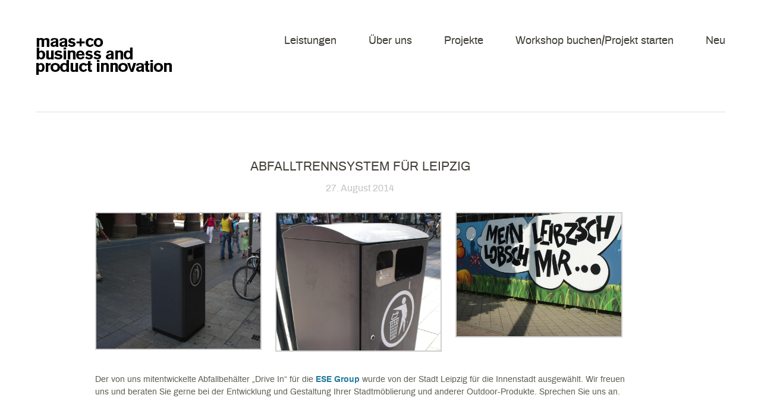

--- FILE ---
content_type: text/html; charset=UTF-8
request_url: https://www.maas-co.com/blog/abfalltrennsystem-fuer-leipzig/
body_size: 15146
content:
<!DOCTYPE html>
<!--[if lte IE 8]>
<html class="ie" dir="ltr" lang="de" prefix="og: https://ogp.me/ns#">
<![endif]-->
<html dir="ltr" lang="de" prefix="og: https://ogp.me/ns#">
<!--<![endif]-->
<head>
<meta charset="UTF-8" />
<meta name="viewport" content="width=device-width,initial-scale=1">
<link rel="profile" href="http://gmpg.org/xfn/11" />
<link rel="pingback" href="https://www.maas-co.com/xmlrpc.php">
<link rel="shortcut icon" type="image/ico" href="https://www.maas-co.com/wp-content/uploads/favicon_maasco_2018.jpg" />
<link rel="apple-touch-icon" href="https://www.maas-co.com/wp-content/uploads/maasco_2018_v2_touch.png" />
<title>Abfallbehälter Leipzig | maas+co gbr</title>

		<!-- All in One SEO 4.9.2 - aioseo.com -->
	<meta name="description" content="Abfalltrennsystem für die City Leipzig" />
	<meta name="robots" content="max-image-preview:large" />
	<meta name="author" content="Stefan Maas"/>
	<meta name="keywords" content="abfallbehälter,abfalltrennsystem,leipzig,innenstadt,maas+co,design,köln,stefan maas" />
	<link rel="canonical" href="https://www.maas-co.com/blog/abfalltrennsystem-fuer-leipzig/" />
	<meta name="generator" content="All in One SEO (AIOSEO) 4.9.2" />
		<meta property="og:locale" content="de_DE" />
		<meta property="og:site_name" content="maas+co gbr | business and product innovation" />
		<meta property="og:type" content="activity" />
		<meta property="og:title" content="Abfallbehälter Leipzig | maas+co gbr" />
		<meta property="og:description" content="Abfalltrennsystem für die City Leipzig" />
		<meta property="og:url" content="https://www.maas-co.com/blog/abfalltrennsystem-fuer-leipzig/" />
		<meta name="twitter:card" content="summary" />
		<meta name="twitter:title" content="Abfallbehälter Leipzig | maas+co gbr" />
		<meta name="twitter:description" content="Abfalltrennsystem für die City Leipzig" />
		<script type="application/ld+json" class="aioseo-schema">
			{"@context":"https:\/\/schema.org","@graph":[{"@type":"Article","@id":"https:\/\/www.maas-co.com\/blog\/abfalltrennsystem-fuer-leipzig\/#article","name":"Abfallbeh\u00e4lter Leipzig | maas+co gbr","headline":"Abfalltrennsystem f\u00fcr Leipzig","author":{"@id":"https:\/\/www.maas-co.com\/blog\/author\/smaas\/#author"},"publisher":{"@id":"https:\/\/www.maas-co.com\/#organization"},"image":{"@type":"ImageObject","url":"https:\/\/www.maas-co.com\/wp-content\/uploads\/maasco_2018_v2_touch.png","@id":"https:\/\/www.maas-co.com\/#articleImage","width":128,"height":128,"caption":"maas+co \u2013 business and product innovation"},"datePublished":"2014-08-27T14:39:42+02:00","dateModified":"2016-10-03T02:48:40+02:00","inLanguage":"de-DE","mainEntityOfPage":{"@id":"https:\/\/www.maas-co.com\/blog\/abfalltrennsystem-fuer-leipzig\/#webpage"},"isPartOf":{"@id":"https:\/\/www.maas-co.com\/blog\/abfalltrennsystem-fuer-leipzig\/#webpage"},"articleSection":"Neu, Galerie"},{"@type":"BreadcrumbList","@id":"https:\/\/www.maas-co.com\/blog\/abfalltrennsystem-fuer-leipzig\/#breadcrumblist","itemListElement":[{"@type":"ListItem","@id":"https:\/\/www.maas-co.com#listItem","position":1,"name":"Home","item":"https:\/\/www.maas-co.com","nextItem":{"@type":"ListItem","@id":"https:\/\/www.maas-co.com\/blog\/category\/neu\/#listItem","name":"Neu"}},{"@type":"ListItem","@id":"https:\/\/www.maas-co.com\/blog\/category\/neu\/#listItem","position":2,"name":"Neu","item":"https:\/\/www.maas-co.com\/blog\/category\/neu\/","nextItem":{"@type":"ListItem","@id":"https:\/\/www.maas-co.com\/blog\/abfalltrennsystem-fuer-leipzig\/#listItem","name":"Abfalltrennsystem f\u00fcr Leipzig"},"previousItem":{"@type":"ListItem","@id":"https:\/\/www.maas-co.com#listItem","name":"Home"}},{"@type":"ListItem","@id":"https:\/\/www.maas-co.com\/blog\/abfalltrennsystem-fuer-leipzig\/#listItem","position":3,"name":"Abfalltrennsystem f\u00fcr Leipzig","previousItem":{"@type":"ListItem","@id":"https:\/\/www.maas-co.com\/blog\/category\/neu\/#listItem","name":"Neu"}}]},{"@type":"Organization","@id":"https:\/\/www.maas-co.com\/#organization","name":"maas+co gbr \u2013 business and product innovation","description":"business and product innovation","url":"https:\/\/www.maas-co.com\/","telephone":"+492143148225","logo":{"@type":"ImageObject","url":"https:\/\/www.maas-co.com\/wp-content\/uploads\/maasco_2018_v2_touch.png","@id":"https:\/\/www.maas-co.com\/blog\/abfalltrennsystem-fuer-leipzig\/#organizationLogo","width":128,"height":128,"caption":"maas+co \u2013 business and product innovation"},"image":{"@id":"https:\/\/www.maas-co.com\/blog\/abfalltrennsystem-fuer-leipzig\/#organizationLogo"},"sameAs":["https:\/\/www.linkedin.com\/in\/stefan-maas-and-co\/"]},{"@type":"Person","@id":"https:\/\/www.maas-co.com\/blog\/author\/smaas\/#author","url":"https:\/\/www.maas-co.com\/blog\/author\/smaas\/","name":"Stefan Maas","image":{"@type":"ImageObject","@id":"https:\/\/www.maas-co.com\/blog\/abfalltrennsystem-fuer-leipzig\/#authorImage","url":"https:\/\/www.maas-co.com\/wp-content\/uploads\/avatar-privacy\/cache\/gravatar\/1\/e\/1e722e936bc983d4aac0711e7b79cc400d2cd8744c3d8042b58207b013ffb89f-96.png","width":96,"height":96,"caption":"Stefan Maas"}},{"@type":"WebPage","@id":"https:\/\/www.maas-co.com\/blog\/abfalltrennsystem-fuer-leipzig\/#webpage","url":"https:\/\/www.maas-co.com\/blog\/abfalltrennsystem-fuer-leipzig\/","name":"Abfallbeh\u00e4lter Leipzig | maas+co gbr","description":"Abfalltrennsystem f\u00fcr die City Leipzig","inLanguage":"de-DE","isPartOf":{"@id":"https:\/\/www.maas-co.com\/#website"},"breadcrumb":{"@id":"https:\/\/www.maas-co.com\/blog\/abfalltrennsystem-fuer-leipzig\/#breadcrumblist"},"author":{"@id":"https:\/\/www.maas-co.com\/blog\/author\/smaas\/#author"},"creator":{"@id":"https:\/\/www.maas-co.com\/blog\/author\/smaas\/#author"},"datePublished":"2014-08-27T14:39:42+02:00","dateModified":"2016-10-03T02:48:40+02:00"},{"@type":"WebSite","@id":"https:\/\/www.maas-co.com\/#website","url":"https:\/\/www.maas-co.com\/","name":"maas+co gbr","description":"business and product innovation","inLanguage":"de-DE","publisher":{"@id":"https:\/\/www.maas-co.com\/#organization"}}]}
		</script>
		<!-- All in One SEO -->

<link rel='dns-prefetch' href='//www.maas-co.com' />
<link rel="alternate" type="application/rss+xml" title="maas+co gbr &raquo; Feed" href="https://www.maas-co.com/feed/" />
<link rel="alternate" type="application/rss+xml" title="maas+co gbr &raquo; Kommentar-Feed" href="https://www.maas-co.com/comments/feed/" />
<link rel="alternate" title="oEmbed (JSON)" type="application/json+oembed" href="https://www.maas-co.com/wp-json/oembed/1.0/embed?url=https%3A%2F%2Fwww.maas-co.com%2Fblog%2Fabfalltrennsystem-fuer-leipzig%2F" />
<link rel="alternate" title="oEmbed (XML)" type="text/xml+oembed" href="https://www.maas-co.com/wp-json/oembed/1.0/embed?url=https%3A%2F%2Fwww.maas-co.com%2Fblog%2Fabfalltrennsystem-fuer-leipzig%2F&#038;format=xml" />
<style id='wp-img-auto-sizes-contain-inline-css' type='text/css'>
img:is([sizes=auto i],[sizes^="auto," i]){contain-intrinsic-size:3000px 1500px}
/*# sourceURL=wp-img-auto-sizes-contain-inline-css */
</style>
<link rel='stylesheet' id='responsive-slider-css' href='https://www.maas-co.com/wp-content/plugins/responsive-slider/css/responsive-slider.css?ver=0.1' type='text/css' media='all' />
<style id='wp-emoji-styles-inline-css' type='text/css'>

	img.wp-smiley, img.emoji {
		display: inline !important;
		border: none !important;
		box-shadow: none !important;
		height: 1em !important;
		width: 1em !important;
		margin: 0 0.07em !important;
		vertical-align: -0.1em !important;
		background: none !important;
		padding: 0 !important;
	}
/*# sourceURL=wp-emoji-styles-inline-css */
</style>
<style id='wp-block-library-inline-css' type='text/css'>
:root{--wp-block-synced-color:#7a00df;--wp-block-synced-color--rgb:122,0,223;--wp-bound-block-color:var(--wp-block-synced-color);--wp-editor-canvas-background:#ddd;--wp-admin-theme-color:#007cba;--wp-admin-theme-color--rgb:0,124,186;--wp-admin-theme-color-darker-10:#006ba1;--wp-admin-theme-color-darker-10--rgb:0,107,160.5;--wp-admin-theme-color-darker-20:#005a87;--wp-admin-theme-color-darker-20--rgb:0,90,135;--wp-admin-border-width-focus:2px}@media (min-resolution:192dpi){:root{--wp-admin-border-width-focus:1.5px}}.wp-element-button{cursor:pointer}:root .has-very-light-gray-background-color{background-color:#eee}:root .has-very-dark-gray-background-color{background-color:#313131}:root .has-very-light-gray-color{color:#eee}:root .has-very-dark-gray-color{color:#313131}:root .has-vivid-green-cyan-to-vivid-cyan-blue-gradient-background{background:linear-gradient(135deg,#00d084,#0693e3)}:root .has-purple-crush-gradient-background{background:linear-gradient(135deg,#34e2e4,#4721fb 50%,#ab1dfe)}:root .has-hazy-dawn-gradient-background{background:linear-gradient(135deg,#faaca8,#dad0ec)}:root .has-subdued-olive-gradient-background{background:linear-gradient(135deg,#fafae1,#67a671)}:root .has-atomic-cream-gradient-background{background:linear-gradient(135deg,#fdd79a,#004a59)}:root .has-nightshade-gradient-background{background:linear-gradient(135deg,#330968,#31cdcf)}:root .has-midnight-gradient-background{background:linear-gradient(135deg,#020381,#2874fc)}:root{--wp--preset--font-size--normal:16px;--wp--preset--font-size--huge:42px}.has-regular-font-size{font-size:1em}.has-larger-font-size{font-size:2.625em}.has-normal-font-size{font-size:var(--wp--preset--font-size--normal)}.has-huge-font-size{font-size:var(--wp--preset--font-size--huge)}.has-text-align-center{text-align:center}.has-text-align-left{text-align:left}.has-text-align-right{text-align:right}.has-fit-text{white-space:nowrap!important}#end-resizable-editor-section{display:none}.aligncenter{clear:both}.items-justified-left{justify-content:flex-start}.items-justified-center{justify-content:center}.items-justified-right{justify-content:flex-end}.items-justified-space-between{justify-content:space-between}.screen-reader-text{border:0;clip-path:inset(50%);height:1px;margin:-1px;overflow:hidden;padding:0;position:absolute;width:1px;word-wrap:normal!important}.screen-reader-text:focus{background-color:#ddd;clip-path:none;color:#444;display:block;font-size:1em;height:auto;left:5px;line-height:normal;padding:15px 23px 14px;text-decoration:none;top:5px;width:auto;z-index:100000}html :where(.has-border-color){border-style:solid}html :where([style*=border-top-color]){border-top-style:solid}html :where([style*=border-right-color]){border-right-style:solid}html :where([style*=border-bottom-color]){border-bottom-style:solid}html :where([style*=border-left-color]){border-left-style:solid}html :where([style*=border-width]){border-style:solid}html :where([style*=border-top-width]){border-top-style:solid}html :where([style*=border-right-width]){border-right-style:solid}html :where([style*=border-bottom-width]){border-bottom-style:solid}html :where([style*=border-left-width]){border-left-style:solid}html :where(img[class*=wp-image-]){height:auto;max-width:100%}:where(figure){margin:0 0 1em}html :where(.is-position-sticky){--wp-admin--admin-bar--position-offset:var(--wp-admin--admin-bar--height,0px)}@media screen and (max-width:600px){html :where(.is-position-sticky){--wp-admin--admin-bar--position-offset:0px}}

/*# sourceURL=wp-block-library-inline-css */
</style><style id='wp-block-paragraph-inline-css' type='text/css'>
.is-small-text{font-size:.875em}.is-regular-text{font-size:1em}.is-large-text{font-size:2.25em}.is-larger-text{font-size:3em}.has-drop-cap:not(:focus):first-letter{float:left;font-size:8.4em;font-style:normal;font-weight:100;line-height:.68;margin:.05em .1em 0 0;text-transform:uppercase}body.rtl .has-drop-cap:not(:focus):first-letter{float:none;margin-left:.1em}p.has-drop-cap.has-background{overflow:hidden}:root :where(p.has-background){padding:1.25em 2.375em}:where(p.has-text-color:not(.has-link-color)) a{color:inherit}p.has-text-align-left[style*="writing-mode:vertical-lr"],p.has-text-align-right[style*="writing-mode:vertical-rl"]{rotate:180deg}
/*# sourceURL=https://www.maas-co.com/wp-includes/blocks/paragraph/style.min.css */
</style>
<style id='global-styles-inline-css' type='text/css'>
:root{--wp--preset--aspect-ratio--square: 1;--wp--preset--aspect-ratio--4-3: 4/3;--wp--preset--aspect-ratio--3-4: 3/4;--wp--preset--aspect-ratio--3-2: 3/2;--wp--preset--aspect-ratio--2-3: 2/3;--wp--preset--aspect-ratio--16-9: 16/9;--wp--preset--aspect-ratio--9-16: 9/16;--wp--preset--color--black: #000000;--wp--preset--color--cyan-bluish-gray: #abb8c3;--wp--preset--color--white: #ffffff;--wp--preset--color--pale-pink: #f78da7;--wp--preset--color--vivid-red: #cf2e2e;--wp--preset--color--luminous-vivid-orange: #ff6900;--wp--preset--color--luminous-vivid-amber: #fcb900;--wp--preset--color--light-green-cyan: #7bdcb5;--wp--preset--color--vivid-green-cyan: #00d084;--wp--preset--color--pale-cyan-blue: #8ed1fc;--wp--preset--color--vivid-cyan-blue: #0693e3;--wp--preset--color--vivid-purple: #9b51e0;--wp--preset--color--light-grey: #f6f6f6;--wp--preset--color--dark-grey: #5f5c52;--wp--preset--color--grey: #c2c2c2;--wp--preset--gradient--vivid-cyan-blue-to-vivid-purple: linear-gradient(135deg,rgb(6,147,227) 0%,rgb(155,81,224) 100%);--wp--preset--gradient--light-green-cyan-to-vivid-green-cyan: linear-gradient(135deg,rgb(122,220,180) 0%,rgb(0,208,130) 100%);--wp--preset--gradient--luminous-vivid-amber-to-luminous-vivid-orange: linear-gradient(135deg,rgb(252,185,0) 0%,rgb(255,105,0) 100%);--wp--preset--gradient--luminous-vivid-orange-to-vivid-red: linear-gradient(135deg,rgb(255,105,0) 0%,rgb(207,46,46) 100%);--wp--preset--gradient--very-light-gray-to-cyan-bluish-gray: linear-gradient(135deg,rgb(238,238,238) 0%,rgb(169,184,195) 100%);--wp--preset--gradient--cool-to-warm-spectrum: linear-gradient(135deg,rgb(74,234,220) 0%,rgb(151,120,209) 20%,rgb(207,42,186) 40%,rgb(238,44,130) 60%,rgb(251,105,98) 80%,rgb(254,248,76) 100%);--wp--preset--gradient--blush-light-purple: linear-gradient(135deg,rgb(255,206,236) 0%,rgb(152,150,240) 100%);--wp--preset--gradient--blush-bordeaux: linear-gradient(135deg,rgb(254,205,165) 0%,rgb(254,45,45) 50%,rgb(107,0,62) 100%);--wp--preset--gradient--luminous-dusk: linear-gradient(135deg,rgb(255,203,112) 0%,rgb(199,81,192) 50%,rgb(65,88,208) 100%);--wp--preset--gradient--pale-ocean: linear-gradient(135deg,rgb(255,245,203) 0%,rgb(182,227,212) 50%,rgb(51,167,181) 100%);--wp--preset--gradient--electric-grass: linear-gradient(135deg,rgb(202,248,128) 0%,rgb(113,206,126) 100%);--wp--preset--gradient--midnight: linear-gradient(135deg,rgb(2,3,129) 0%,rgb(40,116,252) 100%);--wp--preset--font-size--small: 16px;--wp--preset--font-size--medium: 20px;--wp--preset--font-size--large: 26px;--wp--preset--font-size--x-large: 42px;--wp--preset--font-size--regular: 20px;--wp--preset--font-size--larger: 30px;--wp--preset--spacing--20: 0.44rem;--wp--preset--spacing--30: 0.67rem;--wp--preset--spacing--40: 1rem;--wp--preset--spacing--50: 1.5rem;--wp--preset--spacing--60: 2.25rem;--wp--preset--spacing--70: 3.38rem;--wp--preset--spacing--80: 5.06rem;--wp--preset--shadow--natural: 6px 6px 9px rgba(0, 0, 0, 0.2);--wp--preset--shadow--deep: 12px 12px 50px rgba(0, 0, 0, 0.4);--wp--preset--shadow--sharp: 6px 6px 0px rgba(0, 0, 0, 0.2);--wp--preset--shadow--outlined: 6px 6px 0px -3px rgb(255, 255, 255), 6px 6px rgb(0, 0, 0);--wp--preset--shadow--crisp: 6px 6px 0px rgb(0, 0, 0);}:where(.is-layout-flex){gap: 0.5em;}:where(.is-layout-grid){gap: 0.5em;}body .is-layout-flex{display: flex;}.is-layout-flex{flex-wrap: wrap;align-items: center;}.is-layout-flex > :is(*, div){margin: 0;}body .is-layout-grid{display: grid;}.is-layout-grid > :is(*, div){margin: 0;}:where(.wp-block-columns.is-layout-flex){gap: 2em;}:where(.wp-block-columns.is-layout-grid){gap: 2em;}:where(.wp-block-post-template.is-layout-flex){gap: 1.25em;}:where(.wp-block-post-template.is-layout-grid){gap: 1.25em;}.has-black-color{color: var(--wp--preset--color--black) !important;}.has-cyan-bluish-gray-color{color: var(--wp--preset--color--cyan-bluish-gray) !important;}.has-white-color{color: var(--wp--preset--color--white) !important;}.has-pale-pink-color{color: var(--wp--preset--color--pale-pink) !important;}.has-vivid-red-color{color: var(--wp--preset--color--vivid-red) !important;}.has-luminous-vivid-orange-color{color: var(--wp--preset--color--luminous-vivid-orange) !important;}.has-luminous-vivid-amber-color{color: var(--wp--preset--color--luminous-vivid-amber) !important;}.has-light-green-cyan-color{color: var(--wp--preset--color--light-green-cyan) !important;}.has-vivid-green-cyan-color{color: var(--wp--preset--color--vivid-green-cyan) !important;}.has-pale-cyan-blue-color{color: var(--wp--preset--color--pale-cyan-blue) !important;}.has-vivid-cyan-blue-color{color: var(--wp--preset--color--vivid-cyan-blue) !important;}.has-vivid-purple-color{color: var(--wp--preset--color--vivid-purple) !important;}.has-black-background-color{background-color: var(--wp--preset--color--black) !important;}.has-cyan-bluish-gray-background-color{background-color: var(--wp--preset--color--cyan-bluish-gray) !important;}.has-white-background-color{background-color: var(--wp--preset--color--white) !important;}.has-pale-pink-background-color{background-color: var(--wp--preset--color--pale-pink) !important;}.has-vivid-red-background-color{background-color: var(--wp--preset--color--vivid-red) !important;}.has-luminous-vivid-orange-background-color{background-color: var(--wp--preset--color--luminous-vivid-orange) !important;}.has-luminous-vivid-amber-background-color{background-color: var(--wp--preset--color--luminous-vivid-amber) !important;}.has-light-green-cyan-background-color{background-color: var(--wp--preset--color--light-green-cyan) !important;}.has-vivid-green-cyan-background-color{background-color: var(--wp--preset--color--vivid-green-cyan) !important;}.has-pale-cyan-blue-background-color{background-color: var(--wp--preset--color--pale-cyan-blue) !important;}.has-vivid-cyan-blue-background-color{background-color: var(--wp--preset--color--vivid-cyan-blue) !important;}.has-vivid-purple-background-color{background-color: var(--wp--preset--color--vivid-purple) !important;}.has-black-border-color{border-color: var(--wp--preset--color--black) !important;}.has-cyan-bluish-gray-border-color{border-color: var(--wp--preset--color--cyan-bluish-gray) !important;}.has-white-border-color{border-color: var(--wp--preset--color--white) !important;}.has-pale-pink-border-color{border-color: var(--wp--preset--color--pale-pink) !important;}.has-vivid-red-border-color{border-color: var(--wp--preset--color--vivid-red) !important;}.has-luminous-vivid-orange-border-color{border-color: var(--wp--preset--color--luminous-vivid-orange) !important;}.has-luminous-vivid-amber-border-color{border-color: var(--wp--preset--color--luminous-vivid-amber) !important;}.has-light-green-cyan-border-color{border-color: var(--wp--preset--color--light-green-cyan) !important;}.has-vivid-green-cyan-border-color{border-color: var(--wp--preset--color--vivid-green-cyan) !important;}.has-pale-cyan-blue-border-color{border-color: var(--wp--preset--color--pale-cyan-blue) !important;}.has-vivid-cyan-blue-border-color{border-color: var(--wp--preset--color--vivid-cyan-blue) !important;}.has-vivid-purple-border-color{border-color: var(--wp--preset--color--vivid-purple) !important;}.has-vivid-cyan-blue-to-vivid-purple-gradient-background{background: var(--wp--preset--gradient--vivid-cyan-blue-to-vivid-purple) !important;}.has-light-green-cyan-to-vivid-green-cyan-gradient-background{background: var(--wp--preset--gradient--light-green-cyan-to-vivid-green-cyan) !important;}.has-luminous-vivid-amber-to-luminous-vivid-orange-gradient-background{background: var(--wp--preset--gradient--luminous-vivid-amber-to-luminous-vivid-orange) !important;}.has-luminous-vivid-orange-to-vivid-red-gradient-background{background: var(--wp--preset--gradient--luminous-vivid-orange-to-vivid-red) !important;}.has-very-light-gray-to-cyan-bluish-gray-gradient-background{background: var(--wp--preset--gradient--very-light-gray-to-cyan-bluish-gray) !important;}.has-cool-to-warm-spectrum-gradient-background{background: var(--wp--preset--gradient--cool-to-warm-spectrum) !important;}.has-blush-light-purple-gradient-background{background: var(--wp--preset--gradient--blush-light-purple) !important;}.has-blush-bordeaux-gradient-background{background: var(--wp--preset--gradient--blush-bordeaux) !important;}.has-luminous-dusk-gradient-background{background: var(--wp--preset--gradient--luminous-dusk) !important;}.has-pale-ocean-gradient-background{background: var(--wp--preset--gradient--pale-ocean) !important;}.has-electric-grass-gradient-background{background: var(--wp--preset--gradient--electric-grass) !important;}.has-midnight-gradient-background{background: var(--wp--preset--gradient--midnight) !important;}.has-small-font-size{font-size: var(--wp--preset--font-size--small) !important;}.has-medium-font-size{font-size: var(--wp--preset--font-size--medium) !important;}.has-large-font-size{font-size: var(--wp--preset--font-size--large) !important;}.has-x-large-font-size{font-size: var(--wp--preset--font-size--x-large) !important;}
/*# sourceURL=global-styles-inline-css */
</style>
<style id='core-block-supports-inline-css' type='text/css'>
.wp-elements-ceed8061159c0f5ce03aa367f25afb8a a:where(:not(.wp-element-button)){color:var(--wp--preset--color--dark-grey);}
/*# sourceURL=core-block-supports-inline-css */
</style>

<style id='classic-theme-styles-inline-css' type='text/css'>
/*! This file is auto-generated */
.wp-block-button__link{color:#fff;background-color:#32373c;border-radius:9999px;box-shadow:none;text-decoration:none;padding:calc(.667em + 2px) calc(1.333em + 2px);font-size:1.125em}.wp-block-file__button{background:#32373c;color:#fff;text-decoration:none}
/*# sourceURL=/wp-includes/css/classic-themes.min.css */
</style>
<link rel='stylesheet' id='contact-form-7-css' href='https://www.maas-co.com/wp-content/plugins/contact-form-7/includes/css/styles.css?ver=6.1.4' type='text/css' media='all' />
<link rel='stylesheet' id='baylys-style-css' href='https://www.maas-co.com/wp-content/themes/baylyschildthemefolder/style.css?ver=20150206' type='text/css' media='all' />
<link rel='stylesheet' id='slb_core-css' href='https://www.maas-co.com/wp-content/plugins/simple-lightbox/client/css/app.css?ver=2.9.4' type='text/css' media='all' />
<link rel='stylesheet' id='wp-pagenavi-css' href='https://www.maas-co.com/wp-content/plugins/wp-pagenavi/pagenavi-css.css?ver=2.70' type='text/css' media='all' />
<link rel='stylesheet' id='sib-front-css-css' href='https://www.maas-co.com/wp-content/plugins/mailin/css/mailin-front.css?ver=6.9' type='text/css' media='all' />
<script type="text/javascript" src="https://www.maas-co.com/wp-includes/js/jquery/jquery.min.js?ver=3.7.1" id="jquery-core-js"></script>
<script type="text/javascript" src="https://www.maas-co.com/wp-includes/js/jquery/jquery-migrate.min.js?ver=3.4.1" id="jquery-migrate-js"></script>
<script type="text/javascript" src="https://www.maas-co.com/wp-content/themes/baylys/js/jquery.fitvids.js?ver=1.1" id="baylys-fitvids-js"></script>
<script type="text/javascript" src="https://www.maas-co.com/wp-content/themes/baylys/js/jquery.placeholder.min.js?ver=1.0" id="baylys-placeholder-js"></script>
<script type="text/javascript" src="https://www.maas-co.com/wp-content/themes/baylys/js/custom.js?ver=1.0" id="baylys-custom-js"></script>
<script type="text/javascript" id="sib-front-js-js-extra">
/* <![CDATA[ */
var sibErrMsg = {"invalidMail":"Please fill out valid email address","requiredField":"Please fill out required fields","invalidDateFormat":"Please fill out valid date format","invalidSMSFormat":"Please fill out valid phone number"};
var ajax_sib_front_object = {"ajax_url":"https://www.maas-co.com/wp-admin/admin-ajax.php","ajax_nonce":"4ec4d6729f","flag_url":"https://www.maas-co.com/wp-content/plugins/mailin/img/flags/"};
//# sourceURL=sib-front-js-js-extra
/* ]]> */
</script>
<script type="text/javascript" src="https://www.maas-co.com/wp-content/plugins/mailin/js/mailin-front.js?ver=1762532124" id="sib-front-js-js"></script>
<link rel="https://api.w.org/" href="https://www.maas-co.com/wp-json/" /><link rel="alternate" title="JSON" type="application/json" href="https://www.maas-co.com/wp-json/wp/v2/posts/350" /><link rel="EditURI" type="application/rsd+xml" title="RSD" href="https://www.maas-co.com/xmlrpc.php?rsd" />
<meta name="generator" content="WordPress 6.9" />
<link rel='shortlink' href='https://www.maas-co.com/?p=350' />
<link rel="alternate" href="https://www.maas-co.com/blog/abfalltrennsystem-fuer-leipzig/" hreflang="x-default" />
<style type="text/css">
/* Custom Link Color */
a,
#site-title h1 a:hover,
.entry-header h2.entry-title a:hover,
.author-info .author-details h3 a:hover,
#footerwidget-wrap .widget a:hover,
#footer #site-info a:hover,
#site-nav li a:hover,
#site-nav li li a:hover,
.widget_categories a:hover,
.widget_meta a:hover,
.widget_links a:hover,
.widget_recent_entries a:hover,
.widget_pages a:hover,
.widget_archive a:hover,
.widget_nav_menu a:hover,
.slider-wrap .responsive-slider.flexslider .slide-title a:hover,
#smart-archives-list ul li a:hover,
#smart-archives-fancy ul.archive-list li a:hover,
#content .post.portfolio-element h2.entry-title a:hover {
	color:#207a9d;
}
input#submit,
input.wpcf7-submit,
.format-link .entry-content a.link,
.jetpack_subscription_widget form#subscribe-blog input[type="submit"] {
	background:#207a9d;
}
@media screen and (min-width: 1100px) {
#site-nav li a:hover,
#site-nav li li a:hover,
#site-nav li:hover > a,
#site-nav li li:hover > a {
	color: #207a9d !important;
}
}
</style>
<style type="text/css">
/* Custom Link Hover Color */
a:hover {color:#abef36;}
.format-link .entry-content a.link:hover,
input#submit:hover,
input.wpcf7-submit:hover,
.jetpack_subscription_widget form#subscribe-blog input[type="submit"]:hover {background:#abef36;}
</style>
<style type="text/css">
/* Custom Footer Bg Color */
#footer {background:#77acc1;}
</style>
<script type="text/javascript" src="https://cdn.brevo.com/js/sdk-loader.js" async></script>
<script type="text/javascript">
  window.Brevo = window.Brevo || [];
  window.Brevo.push(['init', {"client_key":"5f0g6aomxgu6rwq3brc0ngsh","email_id":null,"push":{"customDomain":"https:\/\/www.maas-co.com\/wp-content\/plugins\/mailin\/"},"service_worker_url":"sw.js?key=${key}","frame_url":"brevo-frame.html"}]);
</script><link rel="icon" href="https://www.maas-co.com/wp-content/uploads/favicon_maasco_2018-50x50.jpg" sizes="32x32" />
<link rel="icon" href="https://www.maas-co.com/wp-content/uploads/favicon_maasco_2018.jpg" sizes="192x192" />
<link rel="apple-touch-icon" href="https://www.maas-co.com/wp-content/uploads/favicon_maasco_2018.jpg" />
<meta name="msapplication-TileImage" content="https://www.maas-co.com/wp-content/uploads/favicon_maasco_2018.jpg" />
		<style type="text/css" id="wp-custom-css">
			.slides .slide-title {
    display: block;
}		</style>
		<link rel='stylesheet' id='shariffcss-css' href='https://www.maas-co.com/wp-content/plugins/shariff/css/shariff.min.css?ver=4.6.15' type='text/css' media='all' />
</head>

<body class="wp-singular post-template-default single single-post postid-350 single-format-gallery wp-embed-responsive wp-theme-baylys wp-child-theme-baylyschildthemefolder one-column content">

	<header id="header" class="clearfix">

	<div id="site-nav-container" class="clearfix">

			<div id="site-title">
											<a href="https://www.maas-co.com/" class="logo"><img src="https://www.maas-co.com/wp-content/uploads/maasco_2018_v2.png" alt="maas+co gbr" title="maas+co gbr" /></a>
									</div><!-- end #site-title -->

					<a href="#nav-mobile" id="mobile-menu-btn">Menü</a>
					<nav id="site-nav">
						<div class="menu-main_navi-container"><ul id="menu-main_navi" class="menu"><li id="menu-item-93" class="menu-item menu-item-type-post_type menu-item-object-page menu-item-has-children menu-item-93"><a href="https://www.maas-co.com/leistungen/">Leistungen</a>
<ul class="sub-menu">
	<li id="menu-item-759" class="menu-item menu-item-type-post_type menu-item-object-page menu-item-759"><a href="https://www.maas-co.com/leistungen/innovationsberatung/">Innovations-beratung/Design Thinking/Lean</a></li>
	<li id="menu-item-910" class="menu-item menu-item-type-post_type menu-item-object-page menu-item-910"><a href="https://www.maas-co.com/leistungen/interface-design/">UX/Interface Design</a></li>
	<li id="menu-item-758" class="menu-item menu-item-type-post_type menu-item-object-page menu-item-758"><a href="https://www.maas-co.com/leistungen/produktdesign/">Industrial Design</a></li>
	<li id="menu-item-769" class="menu-item menu-item-type-post_type menu-item-object-page menu-item-769"><a href="https://www.maas-co.com/leistungen/trend-scouting/">Trend Scouting</a></li>
	<li id="menu-item-755" class="menu-item menu-item-type-post_type menu-item-object-page menu-item-755"><a href="https://www.maas-co.com/leistungen/partnering/">Partnering</a></li>
</ul>
</li>
<li id="menu-item-41" class="menu-item menu-item-type-post_type menu-item-object-page menu-item-has-children menu-item-41"><a href="https://www.maas-co.com/ueber-uns/">Über uns</a>
<ul class="sub-menu">
	<li id="menu-item-95" class="menu-item menu-item-type-post_type menu-item-object-page menu-item-95"><a href="https://www.maas-co.com/ueber-uns/team/">Team</a></li>
	<li id="menu-item-150" class="menu-item menu-item-type-post_type menu-item-object-page menu-item-150"><a href="https://www.maas-co.com/ueber-uns/arbeitsweise/">Arbeitsweise</a></li>
	<li id="menu-item-109" class="menu-item menu-item-type-post_type menu-item-object-page menu-item-109"><a href="https://www.maas-co.com/ueber-uns/methodenpartner/">Methoden &#038; Partner</a></li>
	<li id="menu-item-92" class="menu-item menu-item-type-post_type menu-item-object-page menu-item-92"><a href="https://www.maas-co.com/ueber-uns/referenzen/">Auftraggeber</a></li>
	<li id="menu-item-108" class="menu-item menu-item-type-post_type menu-item-object-page menu-item-108"><a href="https://www.maas-co.com/ueber-uns/publikationen/">Publikationen</a></li>
</ul>
</li>
<li id="menu-item-770" class="menu-item menu-item-type-post_type menu-item-object-page menu-item-770"><a href="https://www.maas-co.com/projekte/">Projekte</a></li>
<li id="menu-item-37" class="menu-item menu-item-type-post_type menu-item-object-page menu-item-37"><a href="https://www.maas-co.com/kontakt/">Workshop buchen/Projekt starten</a></li>
<li id="menu-item-970" class="menu-item menu-item-type-post_type menu-item-object-page current_page_parent menu-item-970"><a href="https://www.maas-co.com/neu/">Neu</a></li>
</ul></div>					</nav><!-- end #site-nav -->
				</div><!-- end #site-nav-container -->
</header><!-- end #header -->

			
			
				
			
	<div id="main-wrap">
	<div id="content">

				
			
<article id="post-350" class="post-350 post type-post status-publish format-gallery hentry category-neu post_format-post-format-gallery">

	<header class="entry-header">
		<h1 class="entry-title">Abfalltrennsystem für Leipzig</h1>
		<aside class="entry-details">
			<ul>
				<li><a href="https://www.maas-co.com/blog/abfalltrennsystem-fuer-leipzig/" class="entry-date">27. August 2014</a></li>
				<li class="entry-comments"><span class="comments-link"></span></li>
				<li class="entry-edit"></li>
			</ul>
		</aside><!--end .entry-details -->
	</header><!--end .entry-header -->

	<div class="entry-content clearfix">
					<a href="https://www.maas-co.com/blog/abfalltrennsystem-fuer-leipzig/"></a>
				
		<style type="text/css">
			#gallery-1 {
				margin: auto;
			}
			#gallery-1 .gallery-item {
				float: left;
				margin-top: 10px;
				text-align: center;
				width: 33%;
			}
			#gallery-1 img {
				border: 2px solid #cfcfcf;
			}
			#gallery-1 .gallery-caption {
				margin-left: 0;
			}
			/* see gallery_shortcode() in wp-includes/media.php */
		</style>
		<div id='gallery-1' class='gallery galleryid-350 gallery-columns-3 gallery-size-large'><dl class='gallery-item'>
			<dt class='gallery-icon landscape'>
				<a href="https://www.maas-co.com/blog/abfalltrennsystem-fuer-leipzig/l1040863_web/" data-slb-active="1" data-slb-asset="589841381" data-slb-internal="388" data-slb-group="350"><img fetchpriority="high" decoding="async" width="780" height="642" src="https://www.maas-co.com/wp-content/uploads/l1040863_web.jpg" class="attachment-large size-large" alt="" srcset="https://www.maas-co.com/wp-content/uploads/l1040863_web.jpg 900w, https://www.maas-co.com/wp-content/uploads/l1040863_web-680x560.jpg 680w" sizes="(max-width: 780px) 100vw, 780px" /></a>
			</dt></dl><dl class='gallery-item'>
			<dt class='gallery-icon landscape'>
				<a href="https://www.maas-co.com/blog/abfalltrennsystem-fuer-leipzig/l1040854_web/" data-slb-active="1" data-slb-asset="952528834" data-slb-internal="389" data-slb-group="350"><img decoding="async" width="780" height="652" src="https://www.maas-co.com/wp-content/uploads/l1040854_web.jpg" class="attachment-large size-large" alt="" srcset="https://www.maas-co.com/wp-content/uploads/l1040854_web.jpg 900w, https://www.maas-co.com/wp-content/uploads/l1040854_web-670x560.jpg 670w" sizes="(max-width: 780px) 100vw, 780px" /></a>
			</dt></dl><dl class='gallery-item'>
			<dt class='gallery-icon landscape'>
				<a href="https://www.maas-co.com/blog/abfalltrennsystem-fuer-leipzig/sony-dsc/" data-slb-active="1" data-slb-asset="1758759444" data-slb-internal="404" data-slb-group="350"><img decoding="async" width="780" height="585" src="https://www.maas-co.com/wp-content/uploads/grafitti_leipzig.jpg" class="attachment-large size-large" alt="" srcset="https://www.maas-co.com/wp-content/uploads/grafitti_leipzig.jpg 1024w, https://www.maas-co.com/wp-content/uploads/grafitti_leipzig-680x510.jpg 680w" sizes="(max-width: 780px) 100vw, 780px" /></a>
			</dt></dl><br style="clear: both" />
		</div>

<p>Der von uns mitentwickelte Abfallbehälter „Drive In“ für die <a href="http://ese.com/de/home/produkte/abfallbehaelter/behaeltergaragen/" target="_blank">ESE Group</a> wurde von der Stadt Leipzig für die Innenstadt ausgewählt. Wir freuen uns und beraten Sie gerne bei der Entwicklung und Gestaltung Ihrer Stadtmöblierung und anderer Outdoor-Produkte. Sprechen Sie uns an.</p>
<div class="shariff shariff-align-flex-start shariff-widget-align-flex-start" style="display:none"><ul class="shariff-buttons theme-round orientation-horizontal buttonsize-medium"><li class="shariff-button linkedin" style="background-color:#cccccc"><a href="https://www.linkedin.com/sharing/share-offsite/?url=https%3A%2F%2Fwww.maas-co.com%2Fblog%2Fabfalltrennsystem-fuer-leipzig%2F" title="Bei LinkedIn teilen" aria-label="Bei LinkedIn teilen" role="button" rel="noopener nofollow" class="shariff-link" style="; background-color:#cccccc; color:#fff" target="_blank"><span class="shariff-icon" style=""><svg width="32px" height="20px" xmlns="http://www.w3.org/2000/svg" viewBox="0 0 27 32"><path fill="#0077b5" d="M6.2 11.2v17.7h-5.9v-17.7h5.9zM6.6 5.7q0 1.3-0.9 2.2t-2.4 0.9h0q-1.5 0-2.4-0.9t-0.9-2.2 0.9-2.2 2.4-0.9 2.4 0.9 0.9 2.2zM27.4 18.7v10.1h-5.9v-9.5q0-1.9-0.7-2.9t-2.3-1.1q-1.1 0-1.9 0.6t-1.2 1.5q-0.2 0.5-0.2 1.4v9.9h-5.9q0-7.1 0-11.6t0-5.3l0-0.9h5.9v2.6h0q0.4-0.6 0.7-1t1-0.9 1.6-0.8 2-0.3q3 0 4.9 2t1.9 6z"/></svg></span></a></li><li class="shariff-button info" style="background-color:#cccccc"><a href="http://ct.de/-2467514" title="Weitere Informationen" aria-label="Weitere Informationen" role="button" rel="noopener " class="shariff-link" style="; background-color:#cccccc; color:#fff" target="_blank"><span class="shariff-icon" style=""><svg width="32px" height="20px" xmlns="http://www.w3.org/2000/svg" viewBox="0 0 11 32"><path fill="#999" d="M11.4 24v2.3q0 0.5-0.3 0.8t-0.8 0.4h-9.1q-0.5 0-0.8-0.4t-0.4-0.8v-2.3q0-0.5 0.4-0.8t0.8-0.4h1.1v-6.8h-1.1q-0.5 0-0.8-0.4t-0.4-0.8v-2.3q0-0.5 0.4-0.8t0.8-0.4h6.8q0.5 0 0.8 0.4t0.4 0.8v10.3h1.1q0.5 0 0.8 0.4t0.3 0.8zM9.2 3.4v3.4q0 0.5-0.4 0.8t-0.8 0.4h-4.6q-0.4 0-0.8-0.4t-0.4-0.8v-3.4q0-0.4 0.4-0.8t0.8-0.4h4.6q0.5 0 0.8 0.4t0.4 0.8z"/></svg></span></a></li></ul></div>			</div><!-- end .entry-content -->

	<footer class="entry-meta">
		<ul>
			<li class="entry-cats">Veröffentlicht in:</span> <a href="https://www.maas-co.com/blog/category/neu/" rel="category tag">Neu</a></li>
								</ul>
	</footer><!-- end .entry-meta -->

					
</article><!-- end .post-350 -->

			
	<div id="comments">
		
	
	
		
	
	
	</div><!-- end #comments -->

		
		<nav id="nav-single" class="clearfix">
			<div class="nav-previous"><a href="https://www.maas-co.com/blog/umzug-x-2-2/" rel="next">Nächster Artikel &raquo;</a></div>
			<div class="nav-next"><a href="https://www.maas-co.com/blog/modulare-energiesaeulen-fuer-den-aussenraum/" rel="prev">&laquo; Vorheriger Artikel</a></div>
		</nav><!-- #nav-below -->

		</div><!-- end #content -->

		
		</div><!-- end #main-wrap -->
 
	<footer id="footer" class="clearfix">

			
<div id="footerwidget-wrap" class="clearfix">
		<div id="footer-sidebar-1" class="widget-area">
		<aside id="text-3" class="widget widget_text">			<div class="textwidget"><p>maas+co ® gbr<br />
business and product innovation</p>
<p>Wolf-Vostell-Str. 120<br />
51375 Leverkusen</p>
<p>Büro Köln:<br />
Rotonda, Salierring 32<br />
50677 Köln</p>
<p>T +49 (0)214 3148225<br />
hallo(at)maas-co.com</p>
</div>
		</aside><aside id="baylys_sociallinks-2" class="widget widget_baylys_sociallinks">		 
				 <ul class="sociallinks">
			 
			 
			 
			 
			 
			 
			 
			 
			 
			 
			 
			 
			 
			 
			 
			 
			 
			 
			 
			 
			 
			 <li><a href="https://www.linkedin.com/in/stefan-maas-and-co/" class="linkedin" title="LinkedIn" target="_blank">LinkedIn</a></li>
			 
			 
			 
			 
			 
		 </ul><!-- end .sociallinks -->

			</aside>	</div><!-- .widget-area -->
	
		<div id="footer-sidebar-2" class="widget-area">
		<aside id="search-2" class="widget widget_search">	<form method="get" id="searchform" action="https://www.maas-co.com/">
		<input type="text" class="field" name="s" id="s" placeholder="Suche..." />
		<input type="submit" class="submit" name="submit" id="searchsubmit" value="Suche" />
	</form></aside><aside id="text-4" class="widget widget_text"><h3 class="widget-title">Kurzprofil</h3>			<div class="textwidget"><a href="https://www.maas-co.com/wp-content/uploads/maas_co-Kurzprofil-D-v6-klein-web.pdf" target="_blank"><img class="alignnone size-full wp-image-451" src="https://www.maas-co.com/wp-content/uploads/maas_co-Kurzprofil-D-v6_Seite_1.jpg" alt="maas_co_kurzprofil" width="127" height="180" /></a>
<br>
<a href="https://www.maas-co.com/wp-content/uploads/maas_co-Kurzprofil-D-v6-klein-web.pdf" target="_blank">Download (2,7 MB)</a></div>
		</aside><aside id="block-3" class="widget widget_block widget_text">
<p class="has-dark-grey-color has-text-color has-link-color wp-elements-ceed8061159c0f5ce03aa367f25afb8a">Vereinbaren Sie <strong><a href="https://calendly.com/maas-co/30min">HIER</a></strong> ein Gespräch mit Stefan.</p>
</aside>	</div><!-- .widget-area -->
	
		<div id="footer-sidebar-3" class="widget-area">
		<aside id="text-2" class="widget widget_text"><h3 class="widget-title">Mitgliedschaften</h3>			<div class="textwidget"><p><a href="https://www.vgsd.de/brancheneintrag/stefan-maas_daf59ab5" class="blck" target="_blank"><img src="https://www.maas-co.com/wp-content/uploads/badge-member_big_white-green@2x.png" style="margin-left: -5px; margin-top: 6px;"alt="kölndesign" height="74" width="150“></a></p>
</div>
		</aside><aside id="text-6" class="widget widget_text"><h3 class="widget-title">Zertifizierungen &#038; Kooperationen</h3>			<div class="textwidget"><a href="https://www.knauberstrom.de/" class="blck" target="_blank"><img src="https://www.maas-co.com/wp-content/uploads/Gruener_Strom_empfohlen_RGB_transp_web_300.png" style="margin-left: -5px; margin-top: 6px;" alt="Knauber Strom" height="60" width="109"></a><a href="http://www.stadtrad-koeln.de/" class="blck" target="_blank"><img src="https://www.maas-co.com/wp-content/uploads/Stadtrad_Koeln_grau_transp.png" style="margin-left: -5px; margin-top: 6px;" alt="Stadtrad Koeln" height="60" width="109"></a></div>
		</aside>	</div><!-- .widget-area -->
	
		<div id="footer-sidebar-4" class="widget-area">
		<aside id="pages-2" class="widget widget_pages"><h3 class="widget-title">Seiten</h3>
			<ul>
				<li class="page_item page-item-973"><a href="https://www.maas-co.com/">Man kauft nicht Produkte oder Dienstleistungen, sondern Erlebnisse.</a></li>
<li class="page_item page-item-71 page_item_has_children"><a href="https://www.maas-co.com/leistungen/">Leistungen</a>
<ul class='children'>
	<li class="page_item page-item-751"><a href="https://www.maas-co.com/leistungen/produktdesign/">Industrial Design</a></li>
	<li class="page_item page-item-750"><a href="https://www.maas-co.com/leistungen/innovationsberatung/">Innovationsberatung/Design Thinking/Lean</a></li>
	<li class="page_item page-item-754"><a href="https://www.maas-co.com/leistungen/partnering/">Partnering</a></li>
	<li class="page_item page-item-768"><a href="https://www.maas-co.com/leistungen/trend-scouting/">Trend Scouting</a></li>
	<li class="page_item page-item-907"><a href="https://www.maas-co.com/leistungen/interface-design/">UX/Interface Design</a></li>
</ul>
</li>
<li class="page_item page-item-40 page_item_has_children"><a href="https://www.maas-co.com/ueber-uns/">Über uns</a>
<ul class='children'>
	<li class="page_item page-item-64"><a href="https://www.maas-co.com/ueber-uns/team/">Team – So groß oder klein, wie es Ihre Aufgabe erfordert</a></li>
	<li class="page_item page-item-149"><a href="https://www.maas-co.com/ueber-uns/arbeitsweise/">Arbeitsweise – Innovationskultur stärken</a></li>
	<li class="page_item page-item-107"><a href="https://www.maas-co.com/ueber-uns/methodenpartner/">Methoden und Partner</a></li>
	<li class="page_item page-item-72"><a href="https://www.maas-co.com/ueber-uns/referenzen/">Auftraggeber – Was bisher geschah</a></li>
	<li class="page_item page-item-106"><a href="https://www.maas-co.com/ueber-uns/publikationen/">Publikationen</a></li>
</ul>
</li>
<li class="page_item page-item-967 current_page_parent"><a href="https://www.maas-co.com/neu/">Neu</a></li>
<li class="page_item page-item-90"><a href="https://www.maas-co.com/projekte/">Projekte – Taten statt Worte</a></li>
<li class="page_item page-item-36"><a href="https://www.maas-co.com/kontakt/">Workshop buchen/Projekt starten</a></li>
			</ul>

			</aside>	</div><!-- .widget-area -->
	
</div><!-- #footer-widget-wrap -->
		<div id="site-info">
			<p>© 2026 maas+co gbr</p>
			<nav class="footer-nav"><ul id="menu-sub_navi" class="menu"><li id="menu-item-51" class="menu-item menu-item-type-post_type menu-item-object-page menu-item-51"><a href="https://www.maas-co.com/anfahrt/">Anfahrt</a></li>
<li id="menu-item-50" class="menu-item menu-item-type-post_type menu-item-object-page menu-item-privacy-policy menu-item-50"><a rel="privacy-policy" href="https://www.maas-co.com/impressum_datenschutz/">Impressum &#038; Datenschutz</a></li>
</ul></nav>			<a href="#site-nav-wrap" class="top clearfix">Top</a>
		</div><!-- end #site-info -->

	</footer><!-- end #footer -->


<script type="speculationrules">
{"prefetch":[{"source":"document","where":{"and":[{"href_matches":"/*"},{"not":{"href_matches":["/wp-*.php","/wp-admin/*","/wp-content/uploads/*","/wp-content/*","/wp-content/plugins/*","/wp-content/themes/baylyschildthemefolder/*","/wp-content/themes/baylys/*","/*\\?(.+)"]}},{"not":{"selector_matches":"a[rel~=\"nofollow\"]"}},{"not":{"selector_matches":".no-prefetch, .no-prefetch a"}}]},"eagerness":"conservative"}]}
</script>
<script type="text/javascript" id="responsive-slider_flex-slider-js-extra">
/* <![CDATA[ */
var slider = {"effect":"fade","delay":"7000","duration":"600","start":"1"};
//# sourceURL=responsive-slider_flex-slider-js-extra
/* ]]> */
</script>
<script type="text/javascript" src="https://www.maas-co.com/wp-content/plugins/responsive-slider/responsive-slider.js?ver=0.1" id="responsive-slider_flex-slider-js"></script>
<script type="module"  src="https://www.maas-co.com/wp-content/plugins/all-in-one-seo-pack/dist/Lite/assets/table-of-contents.95d0dfce.js?ver=4.9.2" id="aioseo/js/src/vue/standalone/blocks/table-of-contents/frontend.js-js"></script>
<script type="text/javascript" src="https://www.maas-co.com/wp-includes/js/dist/hooks.min.js?ver=dd5603f07f9220ed27f1" id="wp-hooks-js"></script>
<script type="text/javascript" src="https://www.maas-co.com/wp-includes/js/dist/i18n.min.js?ver=c26c3dc7bed366793375" id="wp-i18n-js"></script>
<script type="text/javascript" id="wp-i18n-js-after">
/* <![CDATA[ */
wp.i18n.setLocaleData( { 'text direction\u0004ltr': [ 'ltr' ] } );
//# sourceURL=wp-i18n-js-after
/* ]]> */
</script>
<script type="text/javascript" src="https://www.maas-co.com/wp-content/plugins/contact-form-7/includes/swv/js/index.js?ver=6.1.4" id="swv-js"></script>
<script type="text/javascript" id="contact-form-7-js-translations">
/* <![CDATA[ */
( function( domain, translations ) {
	var localeData = translations.locale_data[ domain ] || translations.locale_data.messages;
	localeData[""].domain = domain;
	wp.i18n.setLocaleData( localeData, domain );
} )( "contact-form-7", {"translation-revision-date":"2025-10-26 03:28:49+0000","generator":"GlotPress\/4.0.3","domain":"messages","locale_data":{"messages":{"":{"domain":"messages","plural-forms":"nplurals=2; plural=n != 1;","lang":"de"},"This contact form is placed in the wrong place.":["Dieses Kontaktformular wurde an der falschen Stelle platziert."],"Error:":["Fehler:"]}},"comment":{"reference":"includes\/js\/index.js"}} );
//# sourceURL=contact-form-7-js-translations
/* ]]> */
</script>
<script type="text/javascript" id="contact-form-7-js-before">
/* <![CDATA[ */
var wpcf7 = {
    "api": {
        "root": "https:\/\/www.maas-co.com\/wp-json\/",
        "namespace": "contact-form-7\/v1"
    }
};
//# sourceURL=contact-form-7-js-before
/* ]]> */
</script>
<script type="text/javascript" src="https://www.maas-co.com/wp-content/plugins/contact-form-7/includes/js/index.js?ver=6.1.4" id="contact-form-7-js"></script>
<script type="text/javascript" src="https://www.maas-co.com/wp-content/plugins/simple-lightbox/client/js/prod/lib.core.js?ver=2.9.4" id="slb_core-js"></script>
<script type="text/javascript" src="https://www.maas-co.com/wp-content/plugins/simple-lightbox/client/js/prod/lib.view.js?ver=2.9.4" id="slb_view-js"></script>
<script type="text/javascript" src="https://www.maas-co.com/wp-content/plugins/simple-lightbox/themes/baseline/js/prod/client.js?ver=2.9.4" id="slb-asset-slb_baseline-base-js"></script>
<script type="text/javascript" src="https://www.maas-co.com/wp-content/plugins/simple-lightbox/themes/default/js/prod/client.js?ver=2.9.4" id="slb-asset-slb_default-base-js"></script>
<script type="text/javascript" src="https://www.maas-co.com/wp-content/plugins/simple-lightbox/template-tags/item/js/prod/tag.item.js?ver=2.9.4" id="slb-asset-item-base-js"></script>
<script type="text/javascript" src="https://www.maas-co.com/wp-content/plugins/simple-lightbox/template-tags/ui/js/prod/tag.ui.js?ver=2.9.4" id="slb-asset-ui-base-js"></script>
<script type="text/javascript" src="https://www.maas-co.com/wp-content/plugins/simple-lightbox/content-handlers/image/js/prod/handler.image.js?ver=2.9.4" id="slb-asset-image-base-js"></script>
<script id="wp-emoji-settings" type="application/json">
{"baseUrl":"https://s.w.org/images/core/emoji/17.0.2/72x72/","ext":".png","svgUrl":"https://s.w.org/images/core/emoji/17.0.2/svg/","svgExt":".svg","source":{"concatemoji":"https://www.maas-co.com/wp-includes/js/wp-emoji-release.min.js?ver=6.9"}}
</script>
<script type="module">
/* <![CDATA[ */
/*! This file is auto-generated */
const a=JSON.parse(document.getElementById("wp-emoji-settings").textContent),o=(window._wpemojiSettings=a,"wpEmojiSettingsSupports"),s=["flag","emoji"];function i(e){try{var t={supportTests:e,timestamp:(new Date).valueOf()};sessionStorage.setItem(o,JSON.stringify(t))}catch(e){}}function c(e,t,n){e.clearRect(0,0,e.canvas.width,e.canvas.height),e.fillText(t,0,0);t=new Uint32Array(e.getImageData(0,0,e.canvas.width,e.canvas.height).data);e.clearRect(0,0,e.canvas.width,e.canvas.height),e.fillText(n,0,0);const a=new Uint32Array(e.getImageData(0,0,e.canvas.width,e.canvas.height).data);return t.every((e,t)=>e===a[t])}function p(e,t){e.clearRect(0,0,e.canvas.width,e.canvas.height),e.fillText(t,0,0);var n=e.getImageData(16,16,1,1);for(let e=0;e<n.data.length;e++)if(0!==n.data[e])return!1;return!0}function u(e,t,n,a){switch(t){case"flag":return n(e,"\ud83c\udff3\ufe0f\u200d\u26a7\ufe0f","\ud83c\udff3\ufe0f\u200b\u26a7\ufe0f")?!1:!n(e,"\ud83c\udde8\ud83c\uddf6","\ud83c\udde8\u200b\ud83c\uddf6")&&!n(e,"\ud83c\udff4\udb40\udc67\udb40\udc62\udb40\udc65\udb40\udc6e\udb40\udc67\udb40\udc7f","\ud83c\udff4\u200b\udb40\udc67\u200b\udb40\udc62\u200b\udb40\udc65\u200b\udb40\udc6e\u200b\udb40\udc67\u200b\udb40\udc7f");case"emoji":return!a(e,"\ud83e\u1fac8")}return!1}function f(e,t,n,a){let r;const o=(r="undefined"!=typeof WorkerGlobalScope&&self instanceof WorkerGlobalScope?new OffscreenCanvas(300,150):document.createElement("canvas")).getContext("2d",{willReadFrequently:!0}),s=(o.textBaseline="top",o.font="600 32px Arial",{});return e.forEach(e=>{s[e]=t(o,e,n,a)}),s}function r(e){var t=document.createElement("script");t.src=e,t.defer=!0,document.head.appendChild(t)}a.supports={everything:!0,everythingExceptFlag:!0},new Promise(t=>{let n=function(){try{var e=JSON.parse(sessionStorage.getItem(o));if("object"==typeof e&&"number"==typeof e.timestamp&&(new Date).valueOf()<e.timestamp+604800&&"object"==typeof e.supportTests)return e.supportTests}catch(e){}return null}();if(!n){if("undefined"!=typeof Worker&&"undefined"!=typeof OffscreenCanvas&&"undefined"!=typeof URL&&URL.createObjectURL&&"undefined"!=typeof Blob)try{var e="postMessage("+f.toString()+"("+[JSON.stringify(s),u.toString(),c.toString(),p.toString()].join(",")+"));",a=new Blob([e],{type:"text/javascript"});const r=new Worker(URL.createObjectURL(a),{name:"wpTestEmojiSupports"});return void(r.onmessage=e=>{i(n=e.data),r.terminate(),t(n)})}catch(e){}i(n=f(s,u,c,p))}t(n)}).then(e=>{for(const n in e)a.supports[n]=e[n],a.supports.everything=a.supports.everything&&a.supports[n],"flag"!==n&&(a.supports.everythingExceptFlag=a.supports.everythingExceptFlag&&a.supports[n]);var t;a.supports.everythingExceptFlag=a.supports.everythingExceptFlag&&!a.supports.flag,a.supports.everything||((t=a.source||{}).concatemoji?r(t.concatemoji):t.wpemoji&&t.twemoji&&(r(t.twemoji),r(t.wpemoji)))});
//# sourceURL=https://www.maas-co.com/wp-includes/js/wp-emoji-loader.min.js
/* ]]> */
</script>
<script type="text/javascript" id="slb_footer">/* <![CDATA[ */if ( !!window.jQuery ) {(function($){$(document).ready(function(){if ( !!window.SLB && SLB.has_child('View.init') ) { SLB.View.init({"ui_autofit":true,"ui_animate":true,"slideshow_autostart":true,"slideshow_duration":"6","group_loop":true,"ui_overlay_opacity":"0.8","ui_title_default":false,"theme_default":"slb_default","ui_labels":{"loading":"Loading","close":"Close","nav_next":"Next","nav_prev":"Previous","slideshow_start":"Start slideshow","slideshow_stop":"Stop slideshow","group_status":"Item %current% of %total%"}}); }
if ( !!window.SLB && SLB.has_child('View.assets') ) { {$.extend(SLB.View.assets, {"589841381":{"id":388,"type":"image","internal":true,"source":"https:\/\/www.maas-co.com\/wp-content\/uploads\/l1040863_web.jpg","title":"l1040863_web","caption":"","description":""},"952528834":{"id":389,"type":"image","internal":true,"source":"https:\/\/www.maas-co.com\/wp-content\/uploads\/l1040854_web.jpg","title":"l1040854_web","caption":"","description":""},"1758759444":{"id":404,"type":"image","internal":true,"source":"https:\/\/www.maas-co.com\/wp-content\/uploads\/grafitti_leipzig.jpg","title":"SONY DSC","caption":"","description":"if"}});} }
/* THM */
if ( !!window.SLB && SLB.has_child('View.extend_theme') ) { SLB.View.extend_theme('slb_baseline',{"name":"Grundlinie","parent":"","styles":[{"handle":"base","uri":"https:\/\/www.maas-co.com\/wp-content\/plugins\/simple-lightbox\/themes\/baseline\/css\/style.css","deps":[]}],"layout_raw":"<div class=\"slb_container\"><div class=\"slb_content\">{{item.content}}<div class=\"slb_nav\"><span class=\"slb_prev\">{{ui.nav_prev}}<\/span><span class=\"slb_next\">{{ui.nav_next}}<\/span><\/div><div class=\"slb_controls\"><span class=\"slb_close\">{{ui.close}}<\/span><span class=\"slb_slideshow\">{{ui.slideshow_control}}<\/span><\/div><div class=\"slb_loading\">{{ui.loading}}<\/div><\/div><div class=\"slb_details\"><div class=\"inner\"><div class=\"slb_data\"><div class=\"slb_data_content\"><span class=\"slb_data_title\">{{item.title}}<\/span><span class=\"slb_group_status\">{{ui.group_status}}<\/span><div class=\"slb_data_desc\">{{item.description}}<\/div><\/div><\/div><div class=\"slb_nav\"><span class=\"slb_prev\">{{ui.nav_prev}}<\/span><span class=\"slb_next\">{{ui.nav_next}}<\/span><\/div><\/div><\/div><\/div>"}); }if ( !!window.SLB && SLB.has_child('View.extend_theme') ) { SLB.View.extend_theme('slb_default',{"name":"Standard (hell)","parent":"slb_baseline","styles":[{"handle":"base","uri":"https:\/\/www.maas-co.com\/wp-content\/plugins\/simple-lightbox\/themes\/default\/css\/style.css","deps":[]}]}); }})})(jQuery);}/* ]]> */</script>
<script type="text/javascript" id="slb_context">/* <![CDATA[ */if ( !!window.jQuery ) {(function($){$(document).ready(function(){if ( !!window.SLB ) { {$.extend(SLB, {"context":["public","user_guest"]});} }})})(jQuery);}/* ]]> */</script>

</body>
</html>


--- FILE ---
content_type: text/css
request_url: https://www.maas-co.com/wp-content/themes/baylyschildthemefolder/style.css?ver=20150206
body_size: 8409
content:
/*   
Theme Name: BaylysChild
Theme URI:
Description: Maas+Co
Author: AD
Author URI: http://www.yourdomain.com/
Template: baylys
Version: 1.0
Tags: Baylys Child Theme
*/


/* Use @import, to borrow the style sheet from the Baylys parent theme */
@import url('../baylys/style.css');


@import url('MyFontsWebfontsKit/MyFontsWebfontsKit.css');



/*.UniversLTPro-45Light { font-family: UniversLTPro-45Light; }
.UniversLTPro-75Black { font-family: UniversLTPro-75Black; }
*/

/* Now you can start adding your own styles here. Use !important to overwrite styles if neccessary. */

body {
	font-family: 'Archivo','Open Sans', sans-serif !important;
	/*font-family: 'UniversLTPro-75Black','Open Sans', sans-serif !important; */
	background:#fff;
	color:#5F5C52;
}

#commentform input#author, 
#commentform input#email, 
#commentform input#url,
#content .wpcf7 input.wpcf7-text {
	display: block;
	width: 92%;
	margin: 8px 0 0;
	padding: 15px;
	background:#F8F8F8;
	border:1px solid #E3E0D8;
	font-family: 'Archivo','Open Sans', sans-serif !important;
	font-size:18px;
	font-size:1.125rem;
	color:#5F5C52;
	-webkit-appearance: none;
	-webkit-box-shadow: inset 2px 3px 0px 0 #c2c2c2;
	box-shadow: inset 2px 3px 0px 0 #c2c2c2;
	-webkit-transition: all 0.18s ease-in-out;
	   -moz-transition: all 0.18s ease-in-out;
	     -o-transition: all 0.18s ease-in-out;
	        transition: all 0.18s ease-in-out;
}
#commentform textarea#comment,
#content .wpcf7 textarea {
	width:92%;
	margin: 8px 0 0;
	padding: 15px;
	background:#F8F8F8;
	border:1px solid #E3E0D8;
	font-family: 'Archivo','Open Sans', sans-serif;
	color:#5F5C52;
	font-size:18px;
	font-size:1.125rem;
	line-height:1.6;
	-webkit-appearance: none;
	-webkit-box-shadow: inset 2px 3px 0px 0 #c2c2c2;
	box-shadow: inset 2px 3px 0px 0 #c2c2c2;
	-webkit-transition: all 0.18s ease-in-out;
	   -moz-transition: all 0.18s ease-in-out;
	     -o-transition: all 0.18s ease-in-out;
	        transition: all 0.18s ease-in-out;
}

input#submit, 
input.wpcf7-submit,
.jetpack_subscription_widget form#subscribe-blog input[type="submit"] {
	margin: 30px 0 0;
	padding: 19px 40px;
	border:none;
	font-family: 'Archivo','Open Sans', sans-serif;
	font-size:18px;
	font-size:1.125rem;
	font-weight:bold;
	color:#fff;
	cursor: pointer;
	-webkit-appearance: none;
	-webkit-border-radius: 6px;
	   -moz-border-radius: 6px;
	        border-radius: 6px;
	-webkit-transition: all 0.18s ease-in-out;
	   -moz-transition: all 0.18s ease-in-out;
	     -o-transition: all 0.18s ease-in-out;
	        transition: all 0.18s ease-in-out;
}

#s {
	width:250px;
	height: 60px;
	display:inline-block;
	margin-right:1.3%;
	padding:0 0 0 16px;
	background:#f8f8f8;
	border:1px solid #E3E0D8;
	color:#5F5C52;
	font-family: 'Archivo','Open Sans', sans-serif;
	font-size:16px;
	font-size:1rem;
	-webkit-box-shadow: inset 2px 3px 0px 0 #c2c2c2;
	box-shadow: inset 2px 3px 0px 0 #c2c2c2;
	-webkit-appearance: none;
	-webkit-transition: all 0.18s ease-in-out;
	   -moz-transition: all 0.18s ease-in-out;
	     -o-transition: all 0.18s ease-in-out;
	        transition: all 0.18s ease-in-out;


}

#footerwidget-wrap #s {
	width:250px;
	height: 60px;
	display:inline-block;
	margin-right:1.3%;
	padding:0 0 0 16px;
	background: #77acc1 !important; /*#f8f8f8;*/
	border:1px solid #E3E0D8;
	color: rgba(255,255,255, 0.9); /*#5F5C52; */
	font-family: 'Archivo','Open Sans', sans-serif;
	font-size:16px;
	font-size:1rem;
	-webkit-box-shadow: inset 2px 3px 0px 0 #c2c2c2;
	box-shadow: inset 2px 3px 0px 0 #c2c2c2;
	-webkit-appearance: none;
	-webkit-transition: all 0.18s ease-in-out;
	-moz-transition: all 0.18s ease-in-out;
	-o-transition: all 0.18s ease-in-out;
	transition: all 0.18s ease-in-out;


}

#footerwidget-wrap #s:hover,
#footerwidget-wrap #s:focus,
#footerwidget-wrap #s:active {
	background:transparent;
	border-left:none;
	border-top:none;
	border-right:1px solid #E3E0D8;
	border-bottom:1px solid #E3E0D8;
	-webkit-box-shadow: inset 2px 3px 0px 0 #c2c2c2;
	box-shadow: inset 2px 3px 0px 0 #c2c2c2;
}

#footerwidget-wrap input#searchsubmit {
	right: 30px !important;
}

.entry-content p, .entry-summary p, .entry-content ol, .entry-content ul, .entry-content dl, .entry-content dl, address, .page-link {
    font-size: 0.875rem !important;

}
.entry-content p, .entry-summary p {
    -moz-hyphens: auto;
    line-height: 1.5 !important;

}
.format-video .entry-header h2.entry-title, .format-video .entry-header h1.entry-title, .format-gallery .entry-header h2.entry-title, .format-gallery .entry-header h1.entry-title, .format-aside .entry-header h1.entry-title, .format-aside .entry-header h2.entry-title, .format-chat .entry-header h1.entry-title, .format-chat .entry-header h2.entry-title, .format-audio .entry-header h1.entry-title, .format-audio .entry-header h2.entry-title, .format-image .entry-header h1.entry-title, .format-image .entry-header h2.entry-title, .type-attachment .entry-header h1.entry-title {
    font-size: 1.3rem !important;
    text-transform: uppercase;

}
.format-image .entry-details, .format-video .entry-details, .format-gallery .entry-details, .format-link .entry-details, .type-attachment .entry-details {
    padding-bottom: 1rem !important;

}

.blck {display:block;}



.jetpack_subscription_widget form#subscribe-blog input#subscribe-field {
	width:200px !important;
	display: block;
	float:left;
	margin: 15px 15px 0 0;
	padding: 15px !important;
	background:#fff;
	color:#afafaf;
	background:#F8F8F8;
	border:1px solid #E3E0D8;
	font-family: 'Archivo','Open Sans', sans-serif;
	font-size:18px;
	font-size:1.125rem;
	color:#5F5C52;
	-webkit-appearance: none;
	-webkit-box-shadow: inset 2px 3px 0px 0 #c2c2c2;
	box-shadow: inset 2px 3px 0px 0 #c2c2c2;
	-webkit-transition: all 0.18s ease-in-out;
	   -moz-transition: all 0.18s ease-in-out;
	     -o-transition: all 0.18s ease-in-out;
	        transition: all 0.18s ease-in-out;
}
.slider-wrap .responsive-slider.flexslider .slide-title a {
	position: absolute;
	top: 20px;
	left:20px;
	right:auto !important;
	max-width:70%;
	font-size:1.2em !important;
	font-weight:normal;
	line-height: 1.3em;
	color:#423F37;
	font-weight:300;
	background: #fff !important;
	text-shadow: none;
	margin: 0;
	opacity: 0.6 !important;
	padding: 7px 18px !important;
}

.slides .slide-title {display:none}

.wp-pagenavi a:hover, .wp-pagenavi span.current {
    border-color: #fff !important;
}

.wp-pagenavi a, .wp-pagenavi span{
	border: 1px solid #fff !important;
}

.wp-pagenavi span.current,
.wp-pagenavi a.page,
.wp-pagenavi a.nextpostslink,
.wp-pagenavi a.previouspostslink,
.wp-pagenavi a.first,
.wp-pagenavi a.last {
	-webkit-border-radius: 0 !important;
	-moz-border-radius: 0 !important;
	border-radius: 0 !important;
}



#s {
	background: #fcfcfc none repeat scroll 0 0 !important;
	border: 1px solid #e3e0d8;
	box-shadow: 0 0 0 0 #ccc inset !important;
	color: #5f5c52;
	display: inline-block;
	font-family: "UniversLTPro-45Light","Open Sans",sans-serif;
	font-size: 1rem;
	height: 60px;
	margin-right: 1.3%;
	padding: 0 0 0 16px;
	transition: all 0.18s ease-in-out 0s;
	width: 250px;
}

#s:hover,
#s:focus,
#s:active {
	background:#fcfcfc;
	border-color: #e3e0d8 !important;
	border-style: solid !important;
	border-width: 1px !important;
	-webkit-box-shadow: inset 0px 0px 0px 0 #c2c2c2 !important;
	box-shadow: inset 0px 0px 0px 0 #c2c2c2 !important;
}

input#searchsubmit {

	right: 10px !important;

}

.attachment-jpeg #comments{
	display:none !important;
}

#footerwidget-wrap {
	position:relative;
	margin:0 0 30px;
	padding:0 0 50px;
	color: rgba(255, 255, 255, 0.8);
	border-bottom:1px solid rgba(255, 255, 255, 0.7);
}

#footer ul li {
	list-style:none;
}
#footer #site-info {
	position:relative;
	clear:both;
	/*margin:30px 0 0;*/
	padding:0;
	color: rgba(255, 255, 255, 0.8);
}
#footer #site-info a {
	color: #fff;
	font-weight:normal;
}

#footerwidget-wrap .widget-area .widget h3.widget-title,
#footerwidget-wrap .widget-area .widget_get_recent_comments h1.widget-title {
	color: rgba(255, 255, 255, 0.9);
	font-weight:normal;
	/*font-family: 'UniversLTPro-75Black','Open Sans', sans-serif !important;*/
}

#footerwidget-wrap .widget a {
	color: rgba(255, 255, 255, 0.8);
	font-weight: normal;
}

#footer {
	padding-top:65px;
}

#footerwidget-wrap input,
#footerwidget-wrap input:hover,
#footerwidget-wrap input:focus,
#footerwidget-wrap input:active{
	/*color: rgba(255, 255, 255, 0.8);
	background-color: #77acc1;*/
}

.gallery .gallery-item{
	width:31% !important;
}
